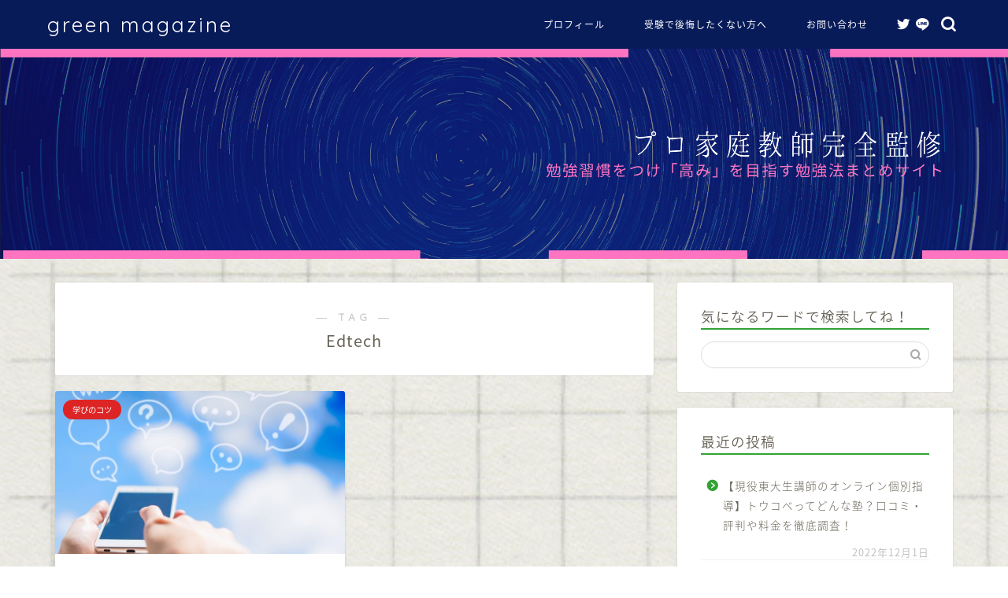

--- FILE ---
content_type: text/html; charset=utf-8
request_url: https://www.google.com/recaptcha/api2/aframe
body_size: 268
content:
<!DOCTYPE HTML><html><head><meta http-equiv="content-type" content="text/html; charset=UTF-8"></head><body><script nonce="jrE_CjZHYDaGuq297OT6_w">/** Anti-fraud and anti-abuse applications only. See google.com/recaptcha */ try{var clients={'sodar':'https://pagead2.googlesyndication.com/pagead/sodar?'};window.addEventListener("message",function(a){try{if(a.source===window.parent){var b=JSON.parse(a.data);var c=clients[b['id']];if(c){var d=document.createElement('img');d.src=c+b['params']+'&rc='+(localStorage.getItem("rc::a")?sessionStorage.getItem("rc::b"):"");window.document.body.appendChild(d);sessionStorage.setItem("rc::e",parseInt(sessionStorage.getItem("rc::e")||0)+1);localStorage.setItem("rc::h",'1768454153118');}}}catch(b){}});window.parent.postMessage("_grecaptcha_ready", "*");}catch(b){}</script></body></html>